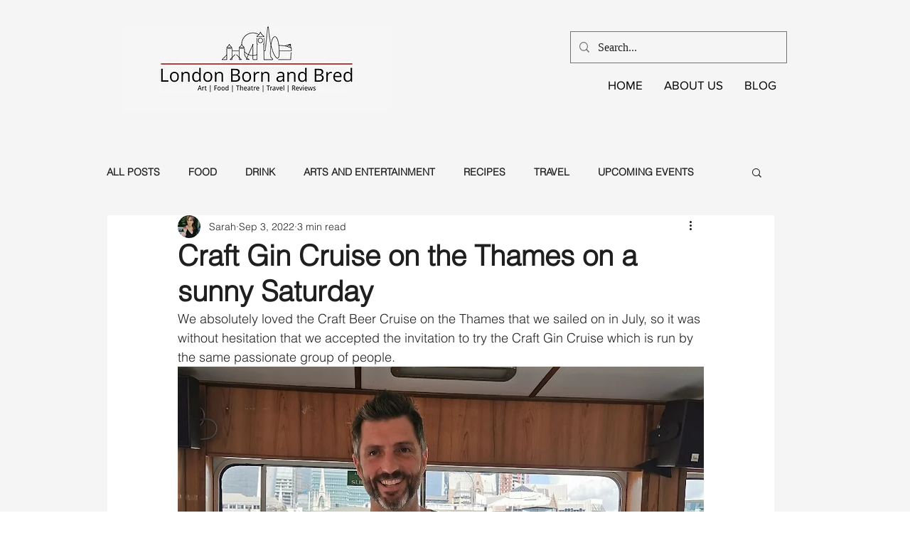

--- FILE ---
content_type: text/css; charset=utf-8
request_url: https://www.londonbornandbred.co.uk/_serverless/pro-gallery-css-v4-server/layoutCss?ver=2&id=f7471-not-scoped&items=3629_829_768%7C3400_926_751%7C3714_768_858&container=4313.765625_740_323_720&options=gallerySizeType:px%7CenableInfiniteScroll:true%7CtitlePlacement:SHOW_ON_HOVER%7CgridStyle:1%7CimageMargin:5%7CgalleryLayout:2%7CisVertical:true%7CnumberOfImagesPerRow:3%7CgallerySizePx:300%7CcubeRatio:1%7CcubeType:fill%7CgalleryThumbnailsAlignment:none
body_size: -181
content:
#pro-gallery-f7471-not-scoped [data-hook="item-container"][data-idx="0"].gallery-item-container{opacity: 1 !important;display: block !important;transition: opacity .2s ease !important;top: 0px !important;left: 0px !important;right: auto !important;height: 243px !important;width: 243px !important;} #pro-gallery-f7471-not-scoped [data-hook="item-container"][data-idx="0"] .gallery-item-common-info-outer{height: 100% !important;} #pro-gallery-f7471-not-scoped [data-hook="item-container"][data-idx="0"] .gallery-item-common-info{height: 100% !important;width: 100% !important;} #pro-gallery-f7471-not-scoped [data-hook="item-container"][data-idx="0"] .gallery-item-wrapper{width: 243px !important;height: 243px !important;margin: 0 !important;} #pro-gallery-f7471-not-scoped [data-hook="item-container"][data-idx="0"] .gallery-item-content{width: 243px !important;height: 243px !important;margin: 0px 0px !important;opacity: 1 !important;} #pro-gallery-f7471-not-scoped [data-hook="item-container"][data-idx="0"] .gallery-item-hover{width: 243px !important;height: 243px !important;opacity: 1 !important;} #pro-gallery-f7471-not-scoped [data-hook="item-container"][data-idx="0"] .item-hover-flex-container{width: 243px !important;height: 243px !important;margin: 0px 0px !important;opacity: 1 !important;} #pro-gallery-f7471-not-scoped [data-hook="item-container"][data-idx="0"] .gallery-item-wrapper img{width: 100% !important;height: 100% !important;opacity: 1 !important;} #pro-gallery-f7471-not-scoped [data-hook="item-container"][data-idx="1"].gallery-item-container{opacity: 1 !important;display: block !important;transition: opacity .2s ease !important;top: 0px !important;left: 248px !important;right: auto !important;height: 243px !important;width: 244px !important;} #pro-gallery-f7471-not-scoped [data-hook="item-container"][data-idx="1"] .gallery-item-common-info-outer{height: 100% !important;} #pro-gallery-f7471-not-scoped [data-hook="item-container"][data-idx="1"] .gallery-item-common-info{height: 100% !important;width: 100% !important;} #pro-gallery-f7471-not-scoped [data-hook="item-container"][data-idx="1"] .gallery-item-wrapper{width: 244px !important;height: 243px !important;margin: 0 !important;} #pro-gallery-f7471-not-scoped [data-hook="item-container"][data-idx="1"] .gallery-item-content{width: 244px !important;height: 243px !important;margin: 0px 0px !important;opacity: 1 !important;} #pro-gallery-f7471-not-scoped [data-hook="item-container"][data-idx="1"] .gallery-item-hover{width: 244px !important;height: 243px !important;opacity: 1 !important;} #pro-gallery-f7471-not-scoped [data-hook="item-container"][data-idx="1"] .item-hover-flex-container{width: 244px !important;height: 243px !important;margin: 0px 0px !important;opacity: 1 !important;} #pro-gallery-f7471-not-scoped [data-hook="item-container"][data-idx="1"] .gallery-item-wrapper img{width: 100% !important;height: 100% !important;opacity: 1 !important;} #pro-gallery-f7471-not-scoped [data-hook="item-container"][data-idx="2"].gallery-item-container{opacity: 1 !important;display: block !important;transition: opacity .2s ease !important;top: 0px !important;left: 497px !important;right: auto !important;height: 243px !important;width: 243px !important;} #pro-gallery-f7471-not-scoped [data-hook="item-container"][data-idx="2"] .gallery-item-common-info-outer{height: 100% !important;} #pro-gallery-f7471-not-scoped [data-hook="item-container"][data-idx="2"] .gallery-item-common-info{height: 100% !important;width: 100% !important;} #pro-gallery-f7471-not-scoped [data-hook="item-container"][data-idx="2"] .gallery-item-wrapper{width: 243px !important;height: 243px !important;margin: 0 !important;} #pro-gallery-f7471-not-scoped [data-hook="item-container"][data-idx="2"] .gallery-item-content{width: 243px !important;height: 243px !important;margin: 0px 0px !important;opacity: 1 !important;} #pro-gallery-f7471-not-scoped [data-hook="item-container"][data-idx="2"] .gallery-item-hover{width: 243px !important;height: 243px !important;opacity: 1 !important;} #pro-gallery-f7471-not-scoped [data-hook="item-container"][data-idx="2"] .item-hover-flex-container{width: 243px !important;height: 243px !important;margin: 0px 0px !important;opacity: 1 !important;} #pro-gallery-f7471-not-scoped [data-hook="item-container"][data-idx="2"] .gallery-item-wrapper img{width: 100% !important;height: 100% !important;opacity: 1 !important;} #pro-gallery-f7471-not-scoped .pro-gallery-prerender{height:243px !important;}#pro-gallery-f7471-not-scoped {height:243px !important; width:740px !important;}#pro-gallery-f7471-not-scoped .pro-gallery-margin-container {height:243px !important;}#pro-gallery-f7471-not-scoped .pro-gallery {height:243px !important; width:740px !important;}#pro-gallery-f7471-not-scoped .pro-gallery-parent-container {height:243px !important; width:745px !important;}